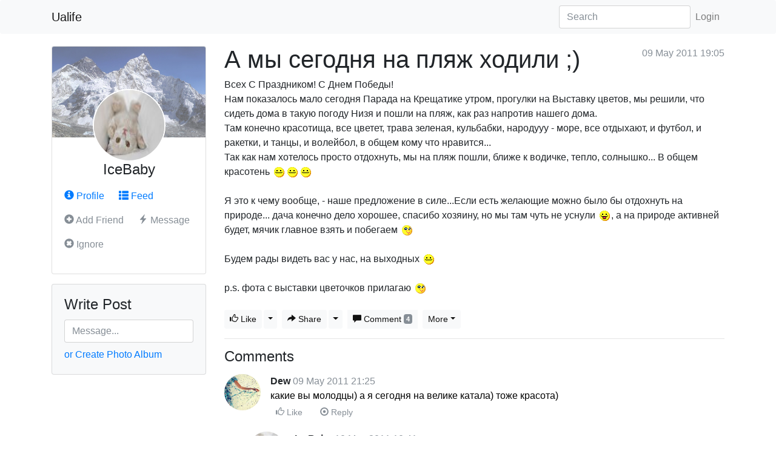

--- FILE ---
content_type: text/html; charset=utf-8
request_url: https://ualife.org/Posts/16854
body_size: 4801
content:
<!DOCTYPE html>
<html lang="en">
  <head>
    <meta charset="utf-8">
<meta http-equiv="X-UA-Compatible" content="IE=edge">
<meta name="viewport" content="width=device-width, initial-scale=1">

<title>А мы сегодня на пляж ходили ;) - Ualife</title>
<meta name="keywords" content=" Ualife " />
<meta name="description" content="Ualife" />

<link href="/css/bootstrap.min.css" rel="stylesheet">
<link href="/css/glyphicons.css" rel="stylesheet">
<link href="/css/jgrowl.min.css" rel="stylesheet">
<link href="/css/site.css?v20170924" rel="stylesheet">

<!-- HTML5 shim and Respond.js IE8 support of HTML5 elements and media queries -->
<!--[if lt IE 9]>
    <script src="https://oss.maxcdn.com/html5shiv/3.7.3/html5shiv.min.js"></script>
    <script src="https://oss.maxcdn.com/respond/1.4.2/respond.min.js"></script>
<![endif]-->

<!-- Le fav and touch icons -->
<link rel="shortcut icon" href="/favicon.ico">
<!--link rel="apple-touch-icon" href="/img/apple-touch-icon.png">
<link rel="apple-touch-icon" sizes="72x72" href="/img/apple-touch-icon-72x72.png">
<link rel="apple-touch-icon" sizes="114x114" href="/img/apple-touch-icon-114x114.png"-->

<style type="text/css">
<!--

-->
</style>

<script type="text/javascript">
 var ROOT_URL="";
 var me_id=+0;
 var lng;
</script>



  </head>
  <body class="">
    <nav class="navbar fixed-top navbar-expand-md navbar-light bg-light rounded site-navbar">
  <div class="container">
    <a class="navbar-brand" href="/">Ualife</a>
    <button class="navbar-toggler" type="button" data-toggle="collapse" data-target="#navbar-collapse" aria-controls="navbar-collapse" aria-expanded="false" aria-label="Toggle navigation">
      <span class="navbar-toggler-icon"></span>
    </button>

    <div class="collapse navbar-collapse" id="navbar-collapse">
      <ul class="navbar-nav mr-auto">
        
      </ul>
      <form class="form-inline my-2 my-md-0" action="/">
        <input class="form-control" type="text" placeholder="Search" aria-label="Search" name="s" value="">
      </form>

      <ul class="navbar-nav">
        <li class="nav-item "><a class="nav-link" href="/Login">Login</a></li>
        
      </ul>

    </div>
  </div>
</nav>

    

    <div class="container main-container">
        
        <div class="row">
          <div class="col-md-3">
            <div class="card card-user mb-3">
  <div class="card-img-top" style="background-image: url(/img/v2017/profiles/1.jpg)"></div>
  <div class="card-img-overlay">
    <a href="/Profiles/2831"><img src="/Avatars/5616?size=s" class="ava ava-lg"></a>
    <h4>IceBaby</h4>
  </div>
  <div class="card-body">
    <p>
      <a href="/Profiles/2831" class="card-link"><i class="glyphicon glyphicon-info-sign"></i> Profile</a>
      <a href="/Users/2831" class="card-link"><i class="glyphicon glyphicon-th-list"></i> Feed</a>
    </p>
    <p>
      <a href="#" class="card-link disabled text-muted"><i class="glyphicon glyphicon-plus-sign"></i> Add Friend</a>
      <a href="#" class="card-link disabled text-muted"><i class="glyphicon glyphicon-flash"></i> Message</a>
    </p>
    <p>
      <a href="#" class="card-link disabled text-muted"><i class="glyphicon glyphicon-remove-sign"></i> Ignore</a>
    </p>
  </div>
</div>


<div class="card mb-3 bg-light">
  <form>
  <div class="card-body">
    <h4 class="card-title">Write Post</h4>

    <input id="write-post" type="text" class="form-control" placeholder="Message...">
    <p class="card-text mt-2">
        <a href="/Posts/new?type=photo" class="card-link">or Create Photo Album</a>
    </p>
  </div>
  </form>
</div>

            
          </div>
          <div class="col-md-9">
            <div class="float-right text-muted">09 May 2011 19:05</div>
<h1>А мы сегодня на пляж ходили ;)</h1>


<div class="post-full" data-id="16854">
  <div>
    Всех С Праздником! С Днем Победы! <br>Нам показалось мало сегодня Парада на Крещатике утром, прогулки на Выставку цветов, мы решили, что сидеть дома в такую погоду Низя и пошли на пляж, как раз напротив нашего дома. <br>Там конечно красотища, все цветет, трава зеленая, кульбабки, народууу - море, все отдыхают, и футбол, и ракетки, и танцы, и волейбол, в общем кому что нравится... <br>Так как нам хотелось просто отдохнуть, мы на пляж пошли, ближе к водичке, тепло, солнышко... В общем красотень  <img src='/img/smiles/52.gif' align='absmiddle' border='0'><img src='/img/smiles/52.gif' align='absmiddle' border='0'><img src='/img/smiles/52.gif' align='absmiddle' border='0'><br><br>Я это к чему вообще, - наше предложение в силе...Если есть желающие можно было бы отдохнуть на природе... дача конечно дело хорошее, спасибо хозяину, но мы там чуть не уснули <img src='/img/smiles/53.gif' align='absmiddle' border='0'>, а на природе активней будет, мячик главное взять и побегаем <img src='/img/smiles/60.gif' align='absmiddle' border='0'><br><br>Будем рады видеть вас у нас, на выходных <img src='/img/smiles/52.gif' align='absmiddle' border='0'><br><br>p.s. фота с выставки цветочков прилагаю <img src='/img/smiles/60.gif' align='absmiddle' border='0'>
  </div>

  <div class="btn-group mt-4">
    <div class="dropdown mr-2 like-btn">
  <button type="button" class="btn btn-sm on-like btn-light"><i class="glyphicon glyphicon-thumbs-up"></i> Like <span class="badge badge-secondary"></span></button>
  <button type="button" class="btn btn-light btn-sm dropdown-toggle dropdown-toggle-split" data-toggle="dropdown" aria-haspopup="true" aria-expanded="false"><span class="sr-only">Toggle Dropdown</span></button>
  <div class="dropdown-menu">
    <a class="dropdown-item on-like" href="#" data-like="20"><i class="glyphicon glyphicon-heart-empty"></i> Love</a>
    <a class="dropdown-item on-like" href="#" data-like="30"><i class="glyphicon glyphicon-sunglasses"></i> Fun</a>
    <a class="dropdown-item on-like" href="#" data-like="40"><i class="glyphicon glyphicon-star-empty"></i> Yay!</a>
    <a class="dropdown-item on-like" href="#" data-like="50"><i class="glyphicon glyphicon-tint"></i> Tears</a>
    <a class="dropdown-item on-like" href="#" data-like="60"><i class="glyphicon glyphicon-thumbs-down"></i> Hate</a>
  </div>
</div>

    <div class="dropdown mr-2">
      <button type="button" class="btn btn-light btn-sm"><i class="glyphicon glyphicon-share-alt"></i> Share</button>
      <button type="button" class="btn btn-light btn-sm dropdown-toggle dropdown-toggle-split" data-toggle="dropdown" aria-haspopup="true" aria-expanded="false"><span class="sr-only">Toggle Dropdown</span></button>
      <div class="dropdown-menu">
        <h6 class="dropdown-header">Share To:</h6>
        <a class="dropdown-item" href="#">My Island</a>
        <a class="dropdown-item" href="#">Facebook</a>
        <a class="dropdown-item" href="#">Twitter</a>
        <a class="dropdown-item" href="#">Pinterest</a>
        <a class="dropdown-item" href="#">Mail</a>
      </div>
    </div>
    <button type="button" class="btn btn-light btn-sm mr-2 on-comm"><i class="glyphicon glyphicon-comment"></i> Comment <span class="badge badge-secondary">4</span></button>
    <div class="dropdown d-none d-sm-flex">
  <button type="button" class="btn btn-light btn-sm dropdown-toggle" data-toggle="dropdown" aria-haspopup="true" aria-expanded="false">More</button>
  <div class="dropdown-menu">
    <a class="dropdown-item" href="#">Memorize</a>
    
  </div>
</div>

  </div>
</div>

<hr>
<h4>Comments</h4>

<div id="comment-def"></div>




  <div class="media mt-3 comm-one" data-id="148916" style="margin-left:0px !important">
  <a href="/Users/113" class="d-flex mr-3"><img class="ava" src="/Avatars/6425?size=s" alt="Dew"></a>
  <div class="media-body">
        
    <div><strong>Dew</strong> <span class="text-muted">09 May 2011 21:25</span></div>
    <font  color='#'>какие вы молодцы) а я сегодня на велике катала) тоже красота)</font>
    <div class="btn-group d-block">
        <button type="button" class="btn btn-link btn-sm mr-2 text-muted on-comm-like"><i class="glyphicon glyphicon-thumbs-up"></i> Like</button>
        <button type="button" class="btn btn-link btn-sm mr-2 text-muted on-comm"><i class="glyphicon glyphicon-record"></i> Reply</button>
    </div>
  </div>
</div>
<div class="media mt-3 comm-one" data-id="148939" style="margin-left:40px !important">
  <a href="/Users/2831" class="d-flex mr-3"><img class="ava" src="/Avatars/5616?size=s" alt="IceBaby"></a>
  <div class="media-body">
        
    <div><strong>IceBaby</strong> <span class="text-muted">10 May 2011 10:41</span></div>
    <font  color='#'>Велик эт хорошо, мы сегодня о тебе вспонимали... думали у кого у наших есть велик, насмотрелись вокруг, и захотелось поганять <img src='/img/smiles/52.gif' align='absmiddle' border='0'> Решили что домой приедем, обязательно покатаемся <img src='/img/smiles/53.gif' align='absmiddle' border='0'><br>А ты молодчинка, правда, при такой погодке только на свежем воздухе надо быть... Тем более с пользой для здоровья <img src='/img/smiles/60.gif' align='absmiddle' border='0'></font>
    <div class="btn-group d-block">
        <button type="button" class="btn btn-link btn-sm mr-2 text-muted on-comm-like"><i class="glyphicon glyphicon-thumbs-up"></i> Like</button>
        <button type="button" class="btn btn-link btn-sm mr-2 text-muted on-comm"><i class="glyphicon glyphicon-record"></i> Reply</button>
    </div>
  </div>
</div>

  <div id="load-more" data-url="/Comms/(More)/16854?"></div>


          </div>
        </div>
    </div><!--/.fluid-container-->
    <footer class="site-footer">
        <div class="container text-muted">
    <hr>
    <p>&copy; 2007-2017 Ualife.org</p>
</div>
    </footer>

    <div id="back-top">
    <a href="#top" class="btn btn-light" onclick="$('html,body').animate({scrollTop:0},'fast');return false;">
        <span class="text-muted"><i class="glyphicon glyphicon-chevron-up"></i> Back to Top</span>
    </a>
</div>
<div class="modal fade" id="modal-post" data-keyboard="false">
  <div class="modal-dialog modal-lg" role="document">
    <div class="modal-content">
      <form action="/Posts" method="post">
  <input type="hidden" name="XSS" value="6c7AA6976a59BE06">

  <div class="modal-body">

    <div class="form-group row">
      <label for="post-iname" class="col-sm-1 col-form-label required">Title</label>
      <div class="col-sm-11">
          <input type="text" class="form-control" id="post-iname" name="item[iname]" placeholder="Say something...">
      </div>
    </div>

    <div class="form-group">
      <label for="post-idesc">Text</label>
      <textarea class="form-control" id="post-idesc" rows="5" name="item[idesc]"></textarea>
    </div>

  </div>
  <div class="modal-footer">
    <button type="button" class="btn btn-default mr-auto"><i class="glyphicon glyphicon-picture"></i> Add Photos</button>
    <button type="submit" class="btn btn-primary">Submit Post</button>
    <button type="button" class="btn btn-secondary" data-dismiss="modal">Cancel</button>
  </div>
</form>
    </div>
  </div>
</div>
<div id="comment" style="display: none">
  <form action="/Comms" method="post">
    <input type="hidden" name="XSS" value="6c7AA6976a59BE06">
    <input type="hidden" name="item[posts_id]" value="16854">
    <input type="hidden" name="item[parent_id]" value="">

    
    <div class="form-group row">
      <label for="comment-nick" class="col-sm-3 col-form-label">Your Guest Nick:</label>
      <div class="col-sm-4">
        <input type="text" class="form-control" id="comment-nick" name="item[nick]" maxlength="32">
      </div>
    </div>
    

    <div class="form-group">
      <label for="comment-idesc">Your comment:</label>
      <textarea class="form-control" id="comment-idesc" name="item[idesc]" placeholder="Go on, answer for it..." rows="5"></textarea>
    </div>

    <button type="submit" class="btn btn-primary">Submit Comment</button>
    <button type="button" class="btn btn-secondary on-comm-cancel">Cancel</button>
  </form>
</div>

<!-- Placed at the end of the document so the pages load faster -->
<!--script src="/js/lng/.js"></script-->

<script src="/js/jquery-3.2.1.min.js"></script>
<script src="/js/popper.min.js"></script>
<script src="/js/bootstrap.min.js"></script>
<script src="/js/fw.js?v20170906"></script>
<script src="/js/jgrowl.min.js"></script>
<script src="/js/zoom.min.js"></script>
<script src="/js/jquery.form.min.js"></script>
<script src="/js/ualife.js?v20171009"></script>



<script>
  

  $(document).ready(function(){
    fw.setup_handlers();
    ualife.setup_handlers();
    window.load_more=true;
window.load_more_offset=0;
window.load_more_limit=parseInt('25',10);

ualife.load_more_on_scroll();
  });

  
  
</script>



<script async src="https://www.googletagmanager.com/gtag/js?id=UA-36793562-5"></script>
<script>
  window.dataLayer = window.dataLayer || [];
  function gtag(){dataLayer.push(arguments);}
  gtag('js', new Date());

  gtag('config', 'UA-36793562-5');
</script>


  </body>
</html>


--- FILE ---
content_type: application/javascript
request_url: https://ualife.org/js/ualife.js?v20171009
body_size: 2007
content:
/*
    Ualife frontent lib
    (c) 2007-2017 Ualife.org
 */
window.ualife={
    COMM_LEVEL_WIDTH: 40,

    setup_handlers: function () {
        $('#write-post').on('click', ualife.on_write_post);
        $(document).on('click', '.on-like', ualife.on_like);


        ualife.back_to_top_on_scroll();
        ualife.setup_comm_handlers();
    },

    back_to_top_on_scroll: function () {
        //back to top if document is too long
        if ( ($(window).height()+800)<$(document).height() ) {
            var $btn=$('#back-top');
            var lastsc = 0;
            var is_shown=false;
            $(window).on('scroll', function (e) {
                var sc=document.body.scrollTop || document.documentElement.scrollTop;
                if (sc>800 && sc<lastsc ){
                    //only show when we far down and tried to scroll up
                    if (!is_shown){
                        is_shown=true;
                        $btn.show().addClass('fly-in');
                    }
                }else{
                    is_shown=false;
                    $btn.hide();
                }
                lastsc=sc;
            });
        }
    },

    load_more_on_scroll: function () {
        var $load_more=$('#load-more');
        var more_url = $load_more.data('url');
        var is_loading_more=false;
        $(window).scroll(function() {
            //if user scrolled so it's less than 300 px left to the page
            if( !is_loading_more && window.load_more && ( $(window).scrollTop()+$(window).height() >= $(document).height() - 300 ) ) {
                is_loading_more=true;
                var data={
                    offset: window.load_more_offset+window.load_more_limit,
                    limit: window.load_more_limit,
                };
                $('<div></div>').insertBefore($load_more).load(more_url+$.param(data), function (data) {
                    is_loading_more=false;
                });
            }
        });
    },

    on_write_post: function (e) {
        e.preventDefault();
        if (!me_id){
            window.location='/Login';
            return;
        }

        var $modal = $('#modal-post').modal('show');

        $modal.on('shown.bs.modal', function () {
          $modal.find('input:visible:first').focus();
        });

        $modal.find('form').ajaxForm({
            dataType: 'json',
            error: function (xhr,err,err_msg) {
                fw.error(err_msg);
            },
            success: function (data) {
                if (data.success){
                    $modal.modal('hide');
                    fw.ok('OK');
                    window.location=data.location;
                }else{
                    $modal.find('input:visible:first').focus();
                    fw.error(data.err_msg);
                }
            }
        });

    },

    setup_comm_handlers: function () {
        $(document).on('click', '.on-comm', ualife.on_comm);
        $(document).on('click', '.on-comm-cancel', ualife.on_comm_cancel);

        var $comm = $('#comment');
        $comm.find('form').ajaxForm({
            dataType: 'json',
            error: function (xhr,err,err_msg) {
                fw.error(err_msg);
            },
            success: function (data) {
                if (data.success){
                    $comm.hide();
                    $comm.find('textarea').val('');

                    fw.ok('OK');

                    //show new comment from data.html
                    var $after;
                    var $html = $(data.html);
                    var reply_id=$comm.find('input[name="item[parent_id]"]').val();
                    if (reply_id){
                        //new comment block - insert under commented
                        $after=$('.comm-one[data-id='+reply_id+']');
                        $html.css('margin-left', parseInt($after.css('margin-left'),10)+ualife.COMM_LEVEL_WIDTH);
                    }else{
                        $after = $comm;
                        //$prepend=$('#comment-def');
                    }

                    $html.insertAfter($after);

                    $('#comment-none').hide();
                    $('.on-comm').show(); //show all comment btns, including bottom one
                }else{
                    $comm.find(':input:visible:first').focus();
                    fw.error(data.err_msg);
                }
            }
        });
    },

    on_comm: function (e) {
        e.preventDefault();
        var $comm = $('#comment');
        var $btn = $(this);

        var posts_id='';
        var $post_list = $btn.closest('.post-list');
        if ($post_list.length) posts_id = $post_list.data('id');
        if (posts_id) $comm.find('input[name="item[posts_id]"]').val(posts_id);

        var reply_id='';
        var $one = $btn.closest('.comm-one');
        if ($one.length) reply_id = $one.data('id');

        if (posts_id){
            $comm.appendTo($post_list);
        }else{
            if (reply_id){
                $comm.appendTo($one.find('.media-body'));
            }else{
                if ($btn.data('pos')){
                    $comm.appendTo($btn.data('pos'));
                }else{
                    $comm.prependTo('#comment-def');
                }
            }
        }

        $comm.show();
        $comm.find(':input:visible:first').focus();
        $comm.find('input[name="item[parent_id]"]').val(reply_id);
    },

    on_comm_cancel: function (e) {
        $('#comment').hide();
    },

    on_like: function (e) {
        e.preventDefault();
        var $this=$(this);
        var itype=$this.data('like');

        var $post = $this.closest('.post-list');
        if (!$post.length) $post = $this.closest('.post-full');
        if (!$post.length) return;
        var posts_id=$post.data('id');

        var $btn=$this;
        if ($this.is('.dropdown-item')){
            $btn=$this.closest('.dropdown').find('button.on-like');
        }
        var is_liked = $btn.is('.btn-info');

        var data={
            XSS: $('#modal-post input[name="XSS"]').val(),
            itype: itype
        };
        if (is_liked){
            //remove like
            data.status=127;
        }

        $.post('/likes/'+posts_id, data, function (data) {
            // body...
        }, 'json');

        //increase ctr
        var $badge = $btn.find('.badge');
        var ctr = parseInt($badge.text(),10);
        if (!ctr) ctr=0;

        $btn.removeClass('btn-light btn-info');
        if (is_liked){
            ctr-=1;
            if (ctr<=0) ctr='';
            $btn.addClass('btn-light');
        }else{
            ctr+=1;
            $btn.addClass('btn-info');
        }

        $badge.text(ctr);
    },

    1:1
};